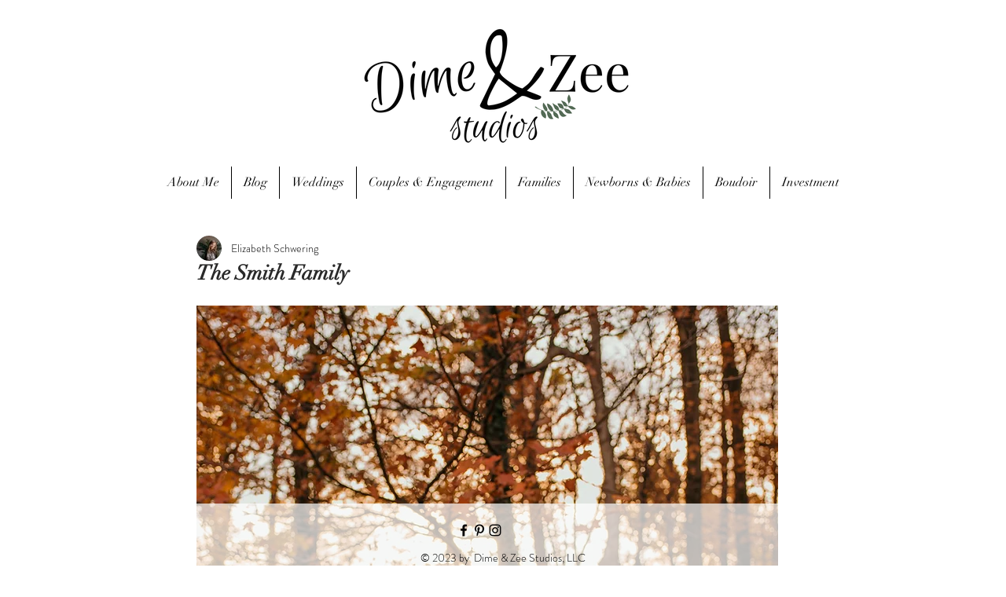

--- FILE ---
content_type: text/css; charset=utf-8
request_url: https://www.dime-and-zee.com/_serverless/pro-gallery-css-v4-server/layoutCss?ver=2&id=so46-not-scoped&items=3673_5752_3840%7C3433_3689_5526%7C3592_4797_3838%7C3478_4016_6016%7C3539_3535_5295%7C3413_3793_5682%7C3418_5946_3969%7C3416_4016_6016%7C3407_5442_3633%7C3563_5358_3577%7C3805_5286_3529%7C3496_3588_5375%7C3437_3192_4782%7C3521_5713_3814%7C3693_5161_3445%7C3795_5745_3835%7C3823_3772_5650%7C3547_3957_3166%7C3435_6016_4016%7C3562_3847_5763&container=1722.5_740_27287_720&options=gallerySizeType:px%7CenableInfiniteScroll:true%7CtitlePlacement:SHOW_ON_HOVER%7ChasThumbnails:false%7CimageMargin:5%7CgalleryLayout:6%7CisVertical:true%7CgallerySizePx:300%7CcubeType:fill%7CgalleryThumbnailsAlignment:none
body_size: -85
content:
#pro-gallery-so46-not-scoped [data-hook="item-container"][data-idx="0"].gallery-item-container{opacity: 1 !important;display: block !important;transition: opacity .2s ease !important;top: 0px !important;left: 0px !important;right: auto !important;height: 494px !important;width: 740px !important;} #pro-gallery-so46-not-scoped [data-hook="item-container"][data-idx="0"] .gallery-item-common-info-outer{height: 100% !important;} #pro-gallery-so46-not-scoped [data-hook="item-container"][data-idx="0"] .gallery-item-common-info{height: 100% !important;width: 100% !important;} #pro-gallery-so46-not-scoped [data-hook="item-container"][data-idx="0"] .gallery-item-wrapper{width: 740px !important;height: 494px !important;margin: 0 !important;} #pro-gallery-so46-not-scoped [data-hook="item-container"][data-idx="0"] .gallery-item-content{width: 740px !important;height: 494px !important;margin: 0px 0px !important;opacity: 1 !important;} #pro-gallery-so46-not-scoped [data-hook="item-container"][data-idx="0"] .gallery-item-hover{width: 740px !important;height: 494px !important;opacity: 1 !important;} #pro-gallery-so46-not-scoped [data-hook="item-container"][data-idx="0"] .item-hover-flex-container{width: 740px !important;height: 494px !important;margin: 0px 0px !important;opacity: 1 !important;} #pro-gallery-so46-not-scoped [data-hook="item-container"][data-idx="0"] .gallery-item-wrapper img{width: 100% !important;height: 100% !important;opacity: 1 !important;} #pro-gallery-so46-not-scoped [data-hook="item-container"][data-idx="1"].gallery-item-container{opacity: 1 !important;display: block !important;transition: opacity .2s ease !important;top: 499px !important;left: 0px !important;right: auto !important;height: 1108px !important;width: 740px !important;} #pro-gallery-so46-not-scoped [data-hook="item-container"][data-idx="1"] .gallery-item-common-info-outer{height: 100% !important;} #pro-gallery-so46-not-scoped [data-hook="item-container"][data-idx="1"] .gallery-item-common-info{height: 100% !important;width: 100% !important;} #pro-gallery-so46-not-scoped [data-hook="item-container"][data-idx="1"] .gallery-item-wrapper{width: 740px !important;height: 1108px !important;margin: 0 !important;} #pro-gallery-so46-not-scoped [data-hook="item-container"][data-idx="1"] .gallery-item-content{width: 740px !important;height: 1108px !important;margin: 0px 0px !important;opacity: 1 !important;} #pro-gallery-so46-not-scoped [data-hook="item-container"][data-idx="1"] .gallery-item-hover{width: 740px !important;height: 1108px !important;opacity: 1 !important;} #pro-gallery-so46-not-scoped [data-hook="item-container"][data-idx="1"] .item-hover-flex-container{width: 740px !important;height: 1108px !important;margin: 0px 0px !important;opacity: 1 !important;} #pro-gallery-so46-not-scoped [data-hook="item-container"][data-idx="1"] .gallery-item-wrapper img{width: 100% !important;height: 100% !important;opacity: 1 !important;} #pro-gallery-so46-not-scoped [data-hook="item-container"][data-idx="2"].gallery-item-container{opacity: 1 !important;display: block !important;transition: opacity .2s ease !important;top: 1612px !important;left: 0px !important;right: auto !important;height: 592px !important;width: 740px !important;} #pro-gallery-so46-not-scoped [data-hook="item-container"][data-idx="2"] .gallery-item-common-info-outer{height: 100% !important;} #pro-gallery-so46-not-scoped [data-hook="item-container"][data-idx="2"] .gallery-item-common-info{height: 100% !important;width: 100% !important;} #pro-gallery-so46-not-scoped [data-hook="item-container"][data-idx="2"] .gallery-item-wrapper{width: 740px !important;height: 592px !important;margin: 0 !important;} #pro-gallery-so46-not-scoped [data-hook="item-container"][data-idx="2"] .gallery-item-content{width: 740px !important;height: 592px !important;margin: 0px 0px !important;opacity: 1 !important;} #pro-gallery-so46-not-scoped [data-hook="item-container"][data-idx="2"] .gallery-item-hover{width: 740px !important;height: 592px !important;opacity: 1 !important;} #pro-gallery-so46-not-scoped [data-hook="item-container"][data-idx="2"] .item-hover-flex-container{width: 740px !important;height: 592px !important;margin: 0px 0px !important;opacity: 1 !important;} #pro-gallery-so46-not-scoped [data-hook="item-container"][data-idx="2"] .gallery-item-wrapper img{width: 100% !important;height: 100% !important;opacity: 1 !important;} #pro-gallery-so46-not-scoped [data-hook="item-container"][data-idx="3"]{display: none !important;} #pro-gallery-so46-not-scoped [data-hook="item-container"][data-idx="4"]{display: none !important;} #pro-gallery-so46-not-scoped [data-hook="item-container"][data-idx="5"]{display: none !important;} #pro-gallery-so46-not-scoped [data-hook="item-container"][data-idx="6"]{display: none !important;} #pro-gallery-so46-not-scoped [data-hook="item-container"][data-idx="7"]{display: none !important;} #pro-gallery-so46-not-scoped [data-hook="item-container"][data-idx="8"]{display: none !important;} #pro-gallery-so46-not-scoped [data-hook="item-container"][data-idx="9"]{display: none !important;} #pro-gallery-so46-not-scoped [data-hook="item-container"][data-idx="10"]{display: none !important;} #pro-gallery-so46-not-scoped [data-hook="item-container"][data-idx="11"]{display: none !important;} #pro-gallery-so46-not-scoped [data-hook="item-container"][data-idx="12"]{display: none !important;} #pro-gallery-so46-not-scoped [data-hook="item-container"][data-idx="13"]{display: none !important;} #pro-gallery-so46-not-scoped [data-hook="item-container"][data-idx="14"]{display: none !important;} #pro-gallery-so46-not-scoped [data-hook="item-container"][data-idx="15"]{display: none !important;} #pro-gallery-so46-not-scoped [data-hook="item-container"][data-idx="16"]{display: none !important;} #pro-gallery-so46-not-scoped [data-hook="item-container"][data-idx="17"]{display: none !important;} #pro-gallery-so46-not-scoped [data-hook="item-container"][data-idx="18"]{display: none !important;} #pro-gallery-so46-not-scoped [data-hook="item-container"][data-idx="19"]{display: none !important;} #pro-gallery-so46-not-scoped .pro-gallery-prerender{height:15703px !important;}#pro-gallery-so46-not-scoped {height:15703px !important; width:740px !important;}#pro-gallery-so46-not-scoped .pro-gallery-margin-container {height:15703px !important;}#pro-gallery-so46-not-scoped .pro-gallery {height:15703px !important; width:740px !important;}#pro-gallery-so46-not-scoped .pro-gallery-parent-container {height:15703px !important; width:745px !important;}